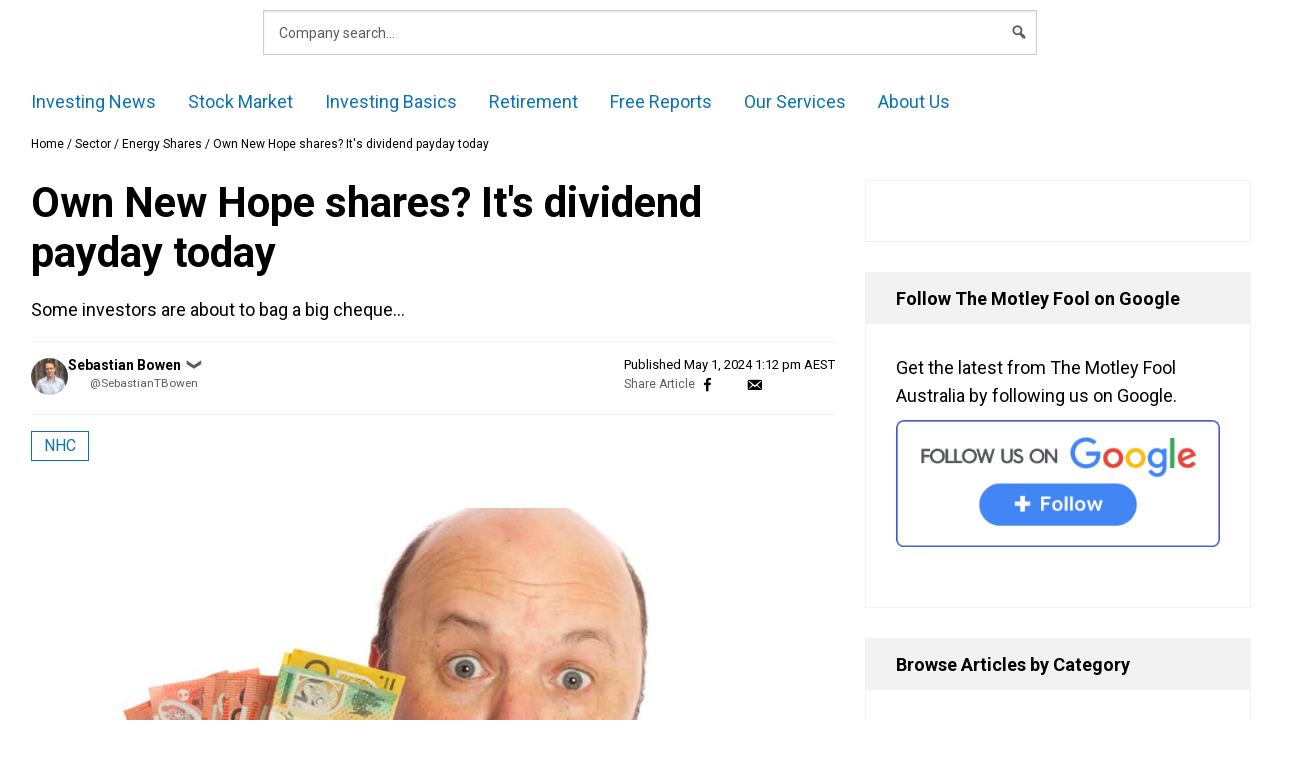

--- FILE ---
content_type: text/html; charset=utf-8
request_url: https://www.google.com/recaptcha/api2/aframe
body_size: 267
content:
<!DOCTYPE HTML><html><head><meta http-equiv="content-type" content="text/html; charset=UTF-8"></head><body><script nonce="5lXODtS5AsNe51z4v2PPlA">/** Anti-fraud and anti-abuse applications only. See google.com/recaptcha */ try{var clients={'sodar':'https://pagead2.googlesyndication.com/pagead/sodar?'};window.addEventListener("message",function(a){try{if(a.source===window.parent){var b=JSON.parse(a.data);var c=clients[b['id']];if(c){var d=document.createElement('img');d.src=c+b['params']+'&rc='+(localStorage.getItem("rc::a")?sessionStorage.getItem("rc::b"):"");window.document.body.appendChild(d);sessionStorage.setItem("rc::e",parseInt(sessionStorage.getItem("rc::e")||0)+1);localStorage.setItem("rc::h",'1769359403294');}}}catch(b){}});window.parent.postMessage("_grecaptcha_ready", "*");}catch(b){}</script></body></html>